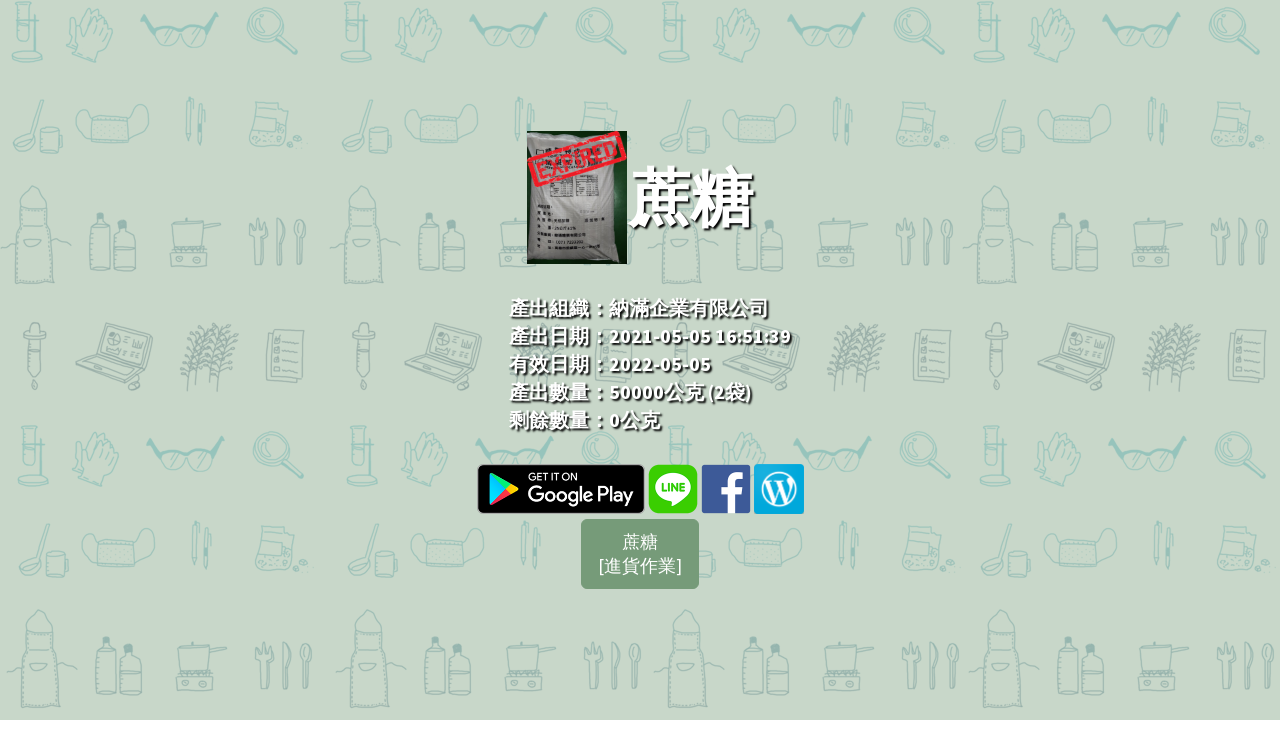

--- FILE ---
content_type: text/html; charset=UTF-8
request_url: https://fc.efoodex.net/portal.php?oid=171007&m=1
body_size: 10459
content:

<!DOCTYPE html>
<html lang="en">

<head>

	<meta charset="utf-8">
	<meta http-equiv="X-UA-Compatible" content="IE=edge">
	<meta name="viewport" content="width=device-width, initial-scale=1">

	<meta property="og:url"           content="http://fc.efoodex.net/portal.php?oid=171007&m=1" />
	<meta property="og:type"          content="website" />
	<meta property="og:title"         content="真食呈現" />
	<meta property="og:description"   content="蔗糖" />

    <title>真食呈現</title>

    <!-- Bootstrap Core CSS -->
    <link href="/css/bootstrap.min.css" rel="stylesheet">
   <!-- Custom CSS -->
   <link href="/css/stylish-portfolio.css" rel="stylesheet">
   <!-- Custom Fonts -->
   <link href="/font-awesome/css/font-awesome.min.css" rel="stylesheet" type="text/css">
   <link href="https://fonts.googleapis.com/css?family=Source+Sans+Pro:300,400,700,300italic,400italic,700italic" rel="stylesheet" type="text/css">
	<link rel="stylesheet" href="/js/mediaelementplayer.min.css" />

	<!--script src="/js/jquery.js"></script-->
	<script src="//ajax.googleapis.com/ajax/libs/jquery/1.9.1/jquery.min.js"></script>
	<script src="/js/func.js"></script>

	<script type='text/javascript' src='/unitegallery/js/unitegallery.min.js'></script>
	<link rel='stylesheet' href='/unitegallery/css/unite-gallery.css' type='text/css' />
	<script type='text/javascript' src='/unitegallery/themes/default/ug-theme-default.js'></script>
	<link rel='stylesheet' href='/unitegallery/themes/default/ug-theme-default.css' type='text/css' />
	<link rel="stylesheet" href="css/magnific-popup.css">
	<script src="js/jquery.magnific-popup.js"></script>

	<script src='https://vjs.zencdn.net/7.5.4/video.js'></script>	
	
	<style type="text/css">
      .map {
			width: 300px;
			height: 300px;
			margin: 0 auto;
		}

		.modal {
			display: none; /* Hidden by default */
			position: absolute; /* Stay in place */
			z-index: 1; /* Sit on top */
			left: 0;
			top: 0;
			width: 100%; /* Full width */
			height: 100%; /* Full height */
			background-color: rgb(0,0,0); /* Fallback color */
			background-color: rgba(0,0,0,0.4); /* Black w/ opacity */
			overflow: hidden;
		}

		.modal-content {
			margin: 50px auto;
			width: 800px;
			height: 600px;
		}

		.img_output{
			position:relative;
			left: 0px;
			top: 0px;
			z-index:10;
		}

		.img_expire{
			position:absolute;
			left: 0px;
			top: 0px;
			z-index:30;
		}
   </style>

	<!--link href="https://vjs.zencdn.net/6.2.4/video-js.css" rel="stylesheet"-->
	<link href="https://vjs.zencdn.net/7.5.4/video-js.css" rel="stylesheet">
</head>

<body>
	<script>
		window.fbAsyncInit = function() {
			FB.init({
				appId      : '478700112799633',
      		cookie     : true,
      		xfbml      : true,
      		version    : 'v6.0'
    		});

			FB.AppEvents.logPageView();
  		};

		(function(d, s, id){
			var js, fjs = d.getElementsByTagName(s)[0];
			if (d.getElementById(id)) {return;}
			js = d.createElement(s); js.id = id;
			js.src = "https://connect.facebook.net/en_US/sdk.js";
			fjs.parentNode.insertBefore(js, fjs);
		}(document, 'script', 'facebook-jssdk'));

		function fb_share(){
			FB.ui({
				display: 'popup',
				method: 'share',
				href: 'https://fc.efoodex.net/portal.php?oid=171007',
			}, function(response){});
		};

		if(top != this){
			if(navigator.userAgent.match(/\(i[^;]+;( U;)? CPU.+Mac OS X/)){
				document.body.style.height = window.screen.availHeight + "px";
			}
		}
	</script>
	<!--div id="map_navi" class="modal">
		<div class="modal-content">
			<iframe id="navi_map_element" width="800" height="600" frameborder="0" style="border:0"
			src="https://www.google.com/maps/embed/v1/directions?origin=25.119675,121.5001716&destination=,&key=AIzaSyBEi75Zvj1Ak8mO4xnCGRsj_SWxlcxnP8U" allowfullscreen></iframe>
		</div>
	</div-->

    <!-- Header -->
    <header id="top" class="header">
        <div class="text-vertical-center">
				<table border="0" align="center">
					<tr>
												<td>
							<div style="width: 100px; position: relative;">
																<img src="https://s3.hicloud.net.tw/foodcloud/media/1386/product/9041.jpg" width="100" class="img_output">
																								<img src="/img/expire.png" width="100" class="img_expire">
															</div>
						</td>
						<td align="left" valign="middle">
							<h1>
																蔗糖							</h1>
						</td>
											</tr>
				</table>
            <br>
								<table border="0" align="center">
					<tr>
						<td style="padding: 10px;"></td>
						<td valign="middle" style="padding: 10px;">
							<div class="username" style="text-align: left;">
								產出組織：納滿企業有限公司								<br>
								產出日期：2021-05-05 16:51:39																<br>
								有效日期：2022-05-05																																									<br>
								產出數量：50000公克									 (2袋)																	<br>
								剩餘數量：0公克																								</div>
						</td>
					</tr>
				</table>
							<br>
			<a href="https://play.google.com/store/apps/details?id=com.worldlinker.efoodex&hl=zh_TW" target="_blank"><img src="img/Google_Play.png" style="width:168px ; height: 50px"></a>
			<a href="http://line.naver.jp/R/msg/text/?https%3A%2F%2Ffc.efoodex.net%2Fportal.php%3Foid%3D171007" target="_blank">
				<img src="/img/line.png" width="50" height="50" alt="用LINE傳送" />
			</a>
			
			<a href="javascript:fb_share();">
			<!--a href="https://www.facebook.com/sharer/sharer.php?u=https%3A%2F%2Ffc.efoodex.net%2Fportal.php%3Foid%3D171007"-->
				<img border="0" alt="Facebook" src="/img/facebook.png" width="50" height="50" title="分享到Facebook"/>
			</a>
						<a href="https://efoodex.net/wpmu/cocoz/" target="_blank">
				<img src="/img/wordpress.png" width="50" height="50" />
			</a>
									<table border="0" align="center">
				<tr>
					<td align="center">
						<div style="max-width: 500px; text-align: left; word-break: break-all;">
													<a href="#171007" class="btn btn-dark btn-lg btn-width" style="margin-top: 5px; word-wrap: break-word;">
														蔗糖<BR>[進貨作業]							</a>
												</div>
					</td>
				</tr>
			</table>


        </div>
	</header>

		<section id="171007" class="station bg_s1">
		<div class="container">
			<div class="row text-center">
				<div class="col-lg-10 col-lg-offset-1">
					<h2>蔗糖 [進貨作業]</h2>
					<div class="history_time">2021-05-05 16:50:35 - 2021-05-05 16:51:39</div>
					<br>

										
															<!--img src="/img/video_exipred.png" style="width: 100%; max-width:400px; max-height:350px;"-->
					<div class="username" style="text-align: center;">
					影片已過設定保存期限<br><br>
					開始作業時間：2021-05-05 16:50:35					<br><br>
					結束作業時間：2021-05-05 16:51:39					</div>
										
										
										<!-- 驕傲事蹟 Start -->
										<!-- 驕傲事蹟 End -->
											
					<br><br>
										<div style="margin-top: 50px; width: 100%">
										
						<label class="btn btn-dark btn-lg" style="background-color:#FFFFFF; color: #000000; opacity: 0.8; text-shadow: 0px 0px #FFFFFF; font-weight: bold;" onClick="showSensorData('00124B000A954BBEo_o1', 'Qwx65JZMQgOxT6DB7jr06fkfyXp%2BIlJvqJBBGo%2BrQhwFltuANhC04ZB9p35ZC7Wg', '1604851200', '2021%2F05%2F05+16%3A50%3A35', '2021%2F05%2F05+16%3A51%3A39')">
							T (溫度感測器)<br>
							2021-05-05 16:50:35						</label>
					
										
						<label class="btn btn-dark btn-lg" style="background-color:#FFFFFF; color: #000000; opacity: 0.8; text-shadow: 0px 0px #FFFFFF; font-weight: bold;" onClick="showSensorData('00124B000A954BBEo_o2', 'Qwx65JZMQgOxT6DB7jr06fkfyXp%2BIlJvqJBBGo%2BrQhwFltuANhC04ZB9p35ZC7Wg', '1604851200', '2021%2F05%2F05+16%3A50%3A35', '2021%2F05%2F05+16%3A51%3A39')">
							H (濕度感測器)<br>
							2021-05-05 16:50:35						</label>
					
										</div>
										<div id="button_171007" style="margin-top: 10px; width: 100%; z-index: 10; position: relative;">

						<a href="#top" class="btn btn-dark btn-lg">Home</a>

						
						
					</div>

					
				</div>
         </div>
		</div>
	</section>
	
   <!-- Bootstrap Core JavaScript -->
	<script src="/js/bootstrap.min.js"></script>
	<script src="/js/mediaelement-and-player.min.js"></script>
	<script src="https://maps.googleapis.com/maps/api/js?language=zh-TW&key=AIzaSyBbGTWx8F2Z40HwekG2uX8B0gFSTD8NZaE"></script>
	<script src='/js/honor_map.js'></script>	

	<!-- Custom Theme JavaScript -->
	<script>
	// Closes the sidebar menu
	$("#menu-close").click(function(e) {
		e.preventDefault();
		$("#sidebar-wrapper").toggleClass("active");
	});

	// Opens the sidebar menu
	$("#menu-toggle").click(function(e) {
		e.preventDefault();
		$("#sidebar-wrapper").toggleClass("active");
	});

	// Scrolls to the selected menu item on the page
	$(function() {
		$('a[href*=#]:not([href=#])').click(function() {
			if (location.pathname.replace(/^\//, '') == this.pathname.replace(/^\//, '') || location.hostname == this.hostname) {

				var target = $(this.hash);
				target = target.length ? target : $('[name=' + this.hash.slice(1) + ']');
				if (target.length) {
					$('html,body').animate({
						scrollTop: target.offset().top
					}, 1000);
					return false;
				}
			}
		});
	});
	
	
	
	function showSensorData(mac, key, ts, start_date, end_date){
		var geturl = "https://www.aptbee.com/c?PRO=auto.ShowHChart_T&i="+ mac +"&key="+ key +"&tkey=" + ts + "&startDate=" + start_date + "&endDate=" + end_date;
		window.open(geturl, '_blank');
	}

	
	
	$(document).ready(function(){

		var prev_sec = 0;

		$("[id^=player]").on(
			"timeupdate",
			function(event){
				var player_id = this.id.split("_");
				$("#map_" + player_id[1]).show();
				$("#button_" + player_id[1]).hide();

				var sec = parseInt(this.currentTime);
				if (prev_sec != sec){
					prev_sec = sec;
									}
			}
		);

		$("[id^=player]").on(
			"ended",
			function(event){
				var player_id = this.id.split("_");
				$("#map_" + player_id[1]).hide();
				$("#button_" + player_id[1]).show();
				clearMarker(player_id[1]);
			}
		);

		$("[id^=player]").on(
			"pause",
			function(event){
				var player_id = this.id.split("_");
				$("#map_" + player_id[1]).hide();
				$("#button_" + player_id[1]).show();
			}
		);
	});
	</script>
	<!--script src="https://vjs.zencdn.net/6.2.4/video.js"></script-->
	<!--script src='https://vjs.zencdn.net/7.5.4/video.js'></script-->
</body>

</html>


<script type="text/javascript">


</script>


--- FILE ---
content_type: application/javascript
request_url: https://fc.efoodex.net/js/honor_map.js
body_size: 1677
content:
var honor_map_obj;
var honor_map_lon;
var honor_map_lat;
var honor_map = {};
var marker = {};

function initHonorMap(shid) {
   honor_map[shid] = new google.maps.Map(honor_map_obj, {
      center: {lat: honor_map_lat, lng: honor_map_lon},
      zoom: 17,
      mapTypeId: google.maps.MapTypeId.HYBRID
   });

   marker[shid] = new google.maps.Marker({
      position: {lat: honor_map_lat, lng: honor_map_lon},
      map: honor_map[shid]
   });
}

function load_gps_data(shid, user_id, img_url, is_init){

   var file_arr = img_url.split("/");
   var file_name = file_arr[file_arr.length - 1];
   var folder_name = file_arr[file_arr.length - 2];

   $.ajax({
		url: '../ajax/get_honor_gps.php',
		type: 'POST',
		data: {
         user_id: user_id,
         folder_name: folder_name,
			file_name: file_name
		},
	 
		error: function(xhr) {

		},
	 
		success: function(response) {
         if (response.length > 0){
            var obj = jQuery.parseJSON(response);

            honor_map_obj = document.getElementById('honor_map_' + shid);
            honor_map_lon = parseFloat(obj.Longitude);
            honor_map_lat = parseFloat(obj.Latitude);

            
            if (is_init){
               google.maps.event.addDomListener(window, 'load', function() {
                  initHonorMap(shid)
               });
            }else{
               honor_map[shid].setCenter({lat: honor_map_lat, lng: honor_map_lon});
               marker[shid].setMap(null);
               mark = new google.maps.Marker({
                  position: new google.maps.LatLng(honor_map_lat, honor_map_lon),
                  map: honor_map[shid]
               });
            }

         }
		}
	});
}


--- FILE ---
content_type: application/javascript
request_url: https://fc.efoodex.net/js/func.js
body_size: 1963
content:

function getBrowser(){
	var nVer = navigator.appVersion;
	var nAgt = navigator.userAgent;
	var browserName  = navigator.appName;
	var fullVersion  = ''+parseFloat(navigator.appVersion); 
	var majorVersion = parseInt(navigator.appVersion,10);
	var nameOffset,verOffset,ix;

	// In Opera, the true version is after "Opera" or after "Version"
	if ((verOffset=nAgt.indexOf("Opera"))!=-1) {
		browserName = "Opera";
	}

	// In MSIE, the true version is after "MSIE" in userAgent
	else if ((verOffset=nAgt.indexOf("MSIE"))!=-1) {
		browserName = "Microsoft Internet Explorer";
	}
	// In Chrome, the true version is after "Chrome" 
	else if ((verOffset=nAgt.indexOf("Chrome"))!=-1) {
		browserName = "Chrome";
	}

	// In Safari, the true version is after "Safari" or after "Version" 
	else if ((verOffset=nAgt.indexOf("Safari"))!=-1) {
		browserName = "Safari";
	}
	// In Firefox, the true version is after "Firefox" 
	else if ((verOffset=nAgt.indexOf("Firefox"))!=-1) {
		browserName = "Firefox";
		fullVersion = nAgt.substring(verOffset+8);
	}
	// In most other browsers, "name/version" is at the end of userAgent 
	else if ( (nameOffset=nAgt.lastIndexOf(' ')+1) < 
				 (verOffset=nAgt.lastIndexOf('/')) ) 
	{
		browserName = nAgt.substring(nameOffset,verOffset);
		fullVersion = nAgt.substring(verOffset+1);
		if (browserName.toLowerCase()==browserName.toUpperCase()) {
			browserName = navigator.appName;
		}
	}
	
	return browserName;
}

function getOSName(){
	var OSName="Unknown OS";
	if (navigator.appVersion.indexOf("Win")!=-1) OSName="Windows";
	else if (navigator.appVersion.indexOf("iPhone")!=-1) OSName="iPhone";
	else if (navigator.appVersion.indexOf("Mac")!=-1) OSName="MacOS";
	else if (navigator.appVersion.indexOf("X11")!=-1) OSName="UNIX";
	else if (navigator.appVersion.indexOf("Android")!=-1) OSName="Android";
	else if (navigator.appVersion.indexOf("Linux")!=-1) OSName="Linux";

	return OSName;
}

function isMobile(){
	var OSName = getOSName();
	if (OSName == "iPhone" || OSName == "Android") return true;
	return false;
}
